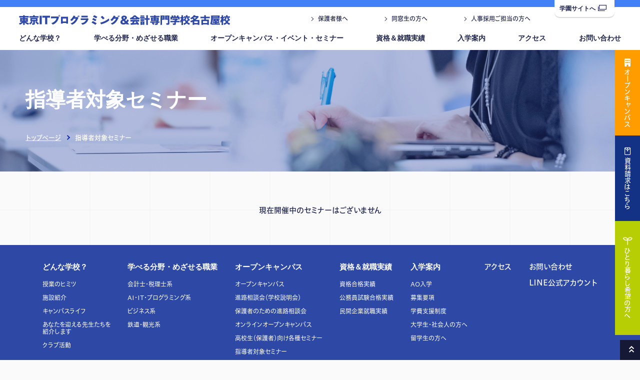

--- FILE ---
content_type: text/html; charset=UTF-8
request_url: https://nagoya-itkaikei.ac.jp/seminar/leaders_seminar/
body_size: 5777
content:
<!DOCTYPE html>

<html lang="ja">
<head>
	<!-- タグマネの読み込み -->
<!-- Google Tag Manager -->
<script>(function(w,d,s,l,i){w[l]=w[l]||[];w[l].push({'gtm.start':
new Date().getTime(),event:'gtm.js'});var f=d.getElementsByTagName(s)[0],
j=d.createElement(s),dl=l!='dataLayer'?'&l='+l:'';j.async=true;j.src=
'https://www.googletagmanager.com/gtm.js?id='+i+dl;f.parentNode.insertBefore(j,f);
})(window,document,'script','dataLayer','GTM-TNLLBFP');</script>
<!-- End Google Tag Manager -->
<meta charset="utf-8">
<meta http-equiv="X-UA-Compatible" content="IE=edge">
<meta name="viewport" content="width=device-width, initial-scale=1, viewport-fit=cover">
<meta name="keywords" content="東京ITプログラミング＆会計専門学校名古屋校,専門学校,立志舎,愛知,名古屋,中村区,ゼミ学習"> 
<meta name="description" content="開催予定の指導者対象セミナーをご紹介。東京ITプログラミング＆会計専門学校名古屋校。[学校法人立志舎・専門学校・公務員・経理・情報処理試験]資格・就職・公務員に強い立志舎の「入学案内」♪どこま～でも、どこま～でも♪のＣＭソングでおなじみの専門学校。[学校法人立志舎・専門学校・公務員・経理・情報処理試験]">
<meta property="og:title" content="指導者対象セミナー｜東京ITプログラミング＆会計専門学校名古屋校｜専門学校-立志舎-資格・就職・公務員・情報処理につよい専門学校グループ">
<meta property="og:type" content="article">
<meta property="og:url" content="https://nagoya-itkaikei.ac.jpseminar/leaders_seminar/">
<meta property="og:image" content="https://nagoya-itkaikei.ac.jp/img/home/ogimage.jpg">
<meta property="og:description" content="開催予定の指導者対象セミナーをご紹介。東京ITプログラミング＆会計専門学校名古屋校。[学校法人立志舎・専門学校・公務員・経理・情報処理試験]資格・就職・公務員に強い立志舎の「入学案内」♪どこま～でも、どこま～でも♪のＣＭソングでおなじみの専門学校。[学校法人立志舎・専門学校・公務員・経理・情報処理試験]">
<meta name="format-detection" content="telephone=no">
<title>指導者対象セミナー｜東京ITプログラミング＆会計専門学校名古屋校｜専門学校-立志舎-資格・就職・公務員・情報処理につよい専門学校グループ</title>

<link rel="shortcut icon" href="/favicon.ico"/>
<link rel="apple-touch-icon" href="https://all-common.all-japan.ac.jp/favicon/apple-touch-icon_it.png">
<!--icon-->

<link rel="stylesheet" href="https://all-common.all-japan.ac.jp/font/fontawesome-free-6.7.1/css/all.min.css">
<link rel="stylesheet" href="https://all-common.all-japan.ac.jp/icon/icon.css" type="text/css" crossorigin>

<!--webfont-->
<link rel="preconnect" href="https://fonts.googleapis.com">
<link rel="preconnect" href="https://fonts.gstatic.com" crossorigin>
<link href="https://fonts.googleapis.com/css2?family=Lato:wght@400;700;900&family=Raleway:wght@400;700&Montserrat:wght@100;200;300;400;500;600;700;800;900&display=swap" rel="stylesheet">
<script src="https://webfont.fontplus.jp/accessor/script/fontplus.js?Gilllk5fZRk%3D&box=VQd5ZgePQm8%3D&aa=1&ab=2"></script>
<link href="https://fonts.googleapis.com/css2?family=DotGothic16&family=Noto+Sans+JP:wght@100..900&display=swap" rel="stylesheet">

<link rel="stylesheet" href="https://all-common.all-japan.ac.jp/css/common/common.css?date=20260119150106" type="text/css">	<link rel="stylesheet" href="/css/common/common.css?date=20260119150106" type="text/css">
<script>console.log("")</script><!--transition チラつき回避用-->



	<link rel="stylesheet" href="https://all-common.all-japan.ac.jp/css/seminar/leaders_seminar/style.css?1768802466" type="text/css">
	<link rel="stylesheet" href="/css/seminar/leaders_seminar/style.css?1768802466" type="text/css"></head>

<body>
	<!-- タグマネの読み込み -->
	<!-- Google Tag Manager (noscript) -->
<noscript><iframe src="https://www.googletagmanager.com/ns.html?id=GTM-TNLLBFP"
height="0" width="0" style="display:none;visibility:hidden"></iframe></noscript>
<!-- End Google Tag Manager (noscript) -->	<!-- ヘッダー -->
	<header id="header">
	<div class="header__logo"><a href="/"><img src="/img/common/logo.svg" alt="<br />
<b>Warning</b>:  Undefined variable $page_title in <b>/home/kir691588/public_html/risshisha/all-common/html/parts/header.php</b> on line <b>6</b><br />
"/></a></div>
	<div class="header__menubtn js-menubtn">
		<span></span>
		<span></span>
		<span></span>
	</div>
			<nav class="header__nav js-slidenav">
			<ul class="header__nav-list js-nav inner">
			<li class="header__subnav">
				<a href="javascript:void(0)" class="header__subnav-btn js-acc--tab">どんな学校？</a>
				<div class="header__subnav-cont js-acc-cont">
					<div class="header__subnav-img">
						<h2 class="header__subnav-ttl">どんな学校？</h2>
						<img src="/img/common/headimg_about.jpg" alt="どんな学校？">
					</div>
					<ul class="header__subnav-list">
						<li><a href="/study/">授業のヒミツ</a></li>
						<li><a href="/facility/">施設紹介</a></li>
						<li><a href="/about/campus/">キャンパスライフ</a></li>
						<li><a href="/teacher/">あなたを迎える先生たちを<br class="pc-tab">紹介します</a></li>
						<li class="header__subnav-list-club"><a href="/club/">クラブ活動</a></li>
					</ul>
				</div>
			</li>
			<li class="header__subnav">
				<a href="javascript:void(0)" class="header__subnav-btn js-acc--tab">学べる分野・めざせる職業</a>
				<div class="header__subnav-cont js-acc-cont">
					<div class="header__subnav-img">
						<h2 class="header__subnav-ttl">学べる分野・めざせる職業</h2>
						<img src="/img/common/headimg_course.jpg" alt="学べる分野・めざせる職業">
					</div>
					<ul class="header__subnav-list">
						<li><a href="/course/">学べる分野・めざせる職業</a></li><li><a href="/course/account/">会計士・税理士系</a></li><li><a href="/course/it/">AI・IT・プログラミング系</a></li><li><a href="/course/biz/">ビジネス系</a></li><li><a href="/course/kanko/">鉄道・観光系</a></li>					</ul>
				</div>
			</li>
			<!-- 杉並IT,杉並スポは非表示 -->
							<li class="header__subnav">
					<a href="javascript:void(0)" class="header__subnav-btn js-acc--tab">オープンキャンパス・イベント・セミナー</a>
					<div class="header__subnav-cont js-acc-cont">
						<div class="header__subnav-img">
							<h2 class="header__subnav-ttl">オープンキャンパス・イベント・セミナー</h2>
							<img src="/img/common/headimg_oc.jpg" alt="オープンキャンパス・イベント">
						</div>
						<ul class="header__subnav-list">
															<li><a href="/open_campus/">オープンキャンパス</a></li>
								<li><a href="/career_consultation/">進路相談会（学校説明会）</a></li>
								<li><a href="/parents_meeting/">保護者のための進路相談会</a></li>
								<li><a href="/online_shinro_sodan/">オンラインオープンキャンパス</a></li>
								<li><a href="/seminar/">高校生（保護者）向け各種セミナー</a></li>
								<li><a href="/seminar/leaders_seminar/">指導者対象セミナー</a></li>
								<li><a href="/open_campus/guidance/">学外進路相談会（会場ガイダンス）</a></li>
													</ul>
					</div>
				</li>
			<!-- 杉並法律 OCリンクのみ削除 -->
						<li class="header__subnav">
				<a href="javascript:void(0)" class="header__subnav-btn js-acc--tab">資格＆就職実績</a>
				<div class="header__subnav-cont js-acc-cont">
					<div class="header__subnav-img">
						<h2 class="header__subnav-ttl">資格＆就職実績</h2>
						<img src="/img/common/headimg_achieve.jpg" alt="資格＆就職実績">
					</div>
					<ul class="header__subnav-list">
						
			 <li><a href="https://all-japan.ac.jp/achieve/" target="_blank">資格＆就職実績</a></li>
            <li><a href="/achieve/license/">資格合格実績</a></li>
            <li><a href="/achieve/official/">公務員試験合格実績</a></li>
			<li><a href="/achieve/employment/">民間企業就職実績</a></li>
							</ul>
				</div>
			</li>
			<!-- 杉並IT,杉並スポは非表示 -->
							<li class="header__subnav">
					<a href="javascript:void(0)" class="header__subnav-btn js-acc--tab">入学案内</a>
					<div class="header__subnav-cont js-acc-cont">
						<div class="header__subnav-img">
							<h2 class="header__subnav-ttl">入学案内</h2>
							<img src="/img/common/headimg_entry.jpg" alt="入学案内">
						</div>
						<ul class="header__subnav-list">
							<li><a href="/admission/">入学案内</a></li>
							<li><a href="/admission/ao/">AO入学</a></li>
							<li><a href="/bosyu/">募集要項</a></li>
														<li><a href="/admission/support/">学費支援制度</a></li>
							<li><a href="/restart/">大学生・社会人の方へ</a></li>
							<li><a href="/foreign/">留学生の方へ</a></li>
							<!--<li><a href="/personnel/">人事採用ご担当の方へ</a></li>-->
						</ul>
					</div>
				</li>
						<li><a href="/access/">アクセス</a></li>
			<li><a href="https://all-japan.ac.jp/form/contact/?school=nk" target="_blank">お問い合わせ</a></li>
			<li class="sp"><a href="/open_campus/">オープンキャンパス</a></li>
		</ul>
        <ul class="header__minnav inner">
            <li><a href="https://all-japan.ac.jp/parents/" target="_blank">保護者様へ</a></li>
							<li><a href="https://all-japan.ac.jp/graduates/" target="_blank">同窓生の方へ</a></li>
				<li><a href="/personnel/">人事採用ご担当の方へ</a></li>	
			        </ul>
		<div class="header__nav-official"><a href="https://all-japan.ac.jp/" target="_blank">学園サイトへ<i class="icon-link ic--ml"></i></a></div>
	</nav>
	<div class="header__cv--pc">
		<!-- 杉並校(動物以外)は非表示 -->
					<div class="header__cv-btn--oc header__cv-btn pc-tab">
				<a href="/open_campus/">
					<i class="fas fa-building ic--mr"></i><span class="header__cv-txt">オープンキャンパス</span>
				</a>
			</div>
				<div class="header__cv-btn--req header__cv-btn">
			<a href="https://all-japan.ac.jp/form/request/?school=nk" target="_blank">
				<i class="icon-envelope ic--mr"></i><span class="header__cv-txt">資料請求はこちら</span>
			</a>
		</div>
		<div class="header__cv-btn--single header__cv-btn">
			<a href="/dormitory/" target="_blank">
				<i class="icon-leaf ic--mr"></i><span class="header__cv-txt">ひとり暮らし希望の方へ</span>
			</a>
		</div>
	</div>
	<div class="header__cv--sp">
		<div class="inner">
			<div class="header__cv-wrap">
				<div class="header__cv-btn--req header__cv-btn"><a href="https://all-japan.ac.jp/form/request/?school=nk" target="_blank">資料請求</a></div>
				<div class="header__cv-btn--oc header__cv-btn"><a href="/open_campus/">オープン<br>キャンパス</a></div>
                <div class="header__cv-btn--single header__cv-btn"><a href="/dormitory/">ひとり暮らし<br>希望の方へ</a></div>
			</div>
		</div>
	</div>
</header>	
	<main id="contents">
		<!-- start MV -->
		<div class="pagettl__cout">
			<div class="pagettl__cout-wp">
				<div class="common__wide-l">
					<div class="pagettl__cout-txt">
						<h1 class="txt_main">指導者対象セミナー</h1>
					</div>
				</div>
			</div>
			<div class="pagettl__cout-breadcrumb">
				<div class="common__wide-l">
					<a href="/" class="breadcrumb_link">トップページ</a>
					<i class="breadcrumb_arrow"></i>
					<span class="breadcrumb_current">指導者対象セミナー</span>
				</div>
			</div>
		</div>
		<!-- end MV -->
		<!-- start search -->
		<div class="l_seminar__list">
			<div class="common__wide">
				<div class="l_seminar__list-wp">
					<div class="t-center">現在開催中のセミナーはございません</div>				</div>
			</div>
		</div>
		<!-- end search -->
	</main>

	<!-- フッター -->
	<footer id="footer">
	<div id="gotop">
		<a href="javascript:void(0);">
			<span class="sp">ページトップへ</span><i class="ic--ml icon-arrow-d"></i>
		</a>
	</div>
	<div class="footer__wrap">
		<div class="inner">
			<nav class="footer__nav">
				<ul class="footer__nav-list js-nav">
					<li class="footer__subnav">
						<a href="javascript:void(0)" class="footer__subnav-btn js-acc--sp">どんな学校？</a>
						<div class="footer__subnav-cont js-acc-cont">
							<ul class="footer__subnav-list">
								 <li class="no-link"><a href="javascript:void(0)">どんな学校？</a></li>
                               
								<li><a href="/study/">授業のヒミツ</a></li>
	
                                 <li><a href="/facility/">施設紹介</a></li>
								<li><a href="/about/campus/">キャンパスライフ</a></li>
								<li><a href="/teacher/">あなたを迎える先生たちを<br class="pc-tab">紹介します</a></li>
								<li><a href="/club/">クラブ活動</a></li>
							</ul>
						</div>
					</li>
					<li class="footer__subnav">
						<a href="javascript:void(0)" class="footer__subnav-btn js-acc--sp">学べる分野・めざせる職業</a>
						<div class="footer__subnav-cont js-acc-cont">
							<ul class="footer__subnav-list">
                                <li><a href="/course/">学べる分野・めざせる職業</a></li><li><a href="/course/account/">会計士・税理士系</a></li><li><a href="/course/it/">AI・IT・プログラミング系</a></li><li><a href="/course/biz/">ビジネス系</a></li><li><a href="/course/kanko/">鉄道・観光系</a></li>							</ul>
						</div>
					</li>
					<li class="footer__subnav">
						<a href="javascript:void(0)" class="footer__subnav-btn js-acc--sp">オープンキャンパス・イベント・セミナー</a>
						<div class="footer__subnav-cont js-acc-cont">
							<ul class="footer__subnav-list">
                                <li class="no-link"><a href="javascript:void(0)" >オープンキャンパス</a></li>
								<li><a href="/open_campus/">オープンキャンパス</a></li>
	
                                <li><a href="/career_consultation/">進路相談会（学校説明会）</a></li>
                                <li><a href="/parents_meeting/">保護者のための進路相談会</a></li>
                                <li><a href="/online_shinro_sodan/">オンラインオープンキャンパス</a></li>
	
                                <li><a href="/seminar/">高校生（保護者）向け各種セミナー</a></li>
                                <li><a href="/seminar/leaders_seminar/">指導者対象セミナー</a></li>
                                <li><a href="/open_campus/guidance/">学外進路相談会（会場ガイダンス）</a></li>
							</ul>
						</div>
					</li>
					<li class="footer__subnav">
						<a href="javascript:void(0)" class="footer__subnav-btn js-acc--sp">資格＆就職実績</a>
						<div class="footer__subnav-cont js-acc-cont">
							<ul class="footer__subnav-list">
								
			 <li><a href="https://all-japan.ac.jp/achieve/" target="_blank">資格＆就職実績</a></li>
            <li><a href="/achieve/license/">資格合格実績</a></li>
            <li><a href="/achieve/official/">公務員試験合格実績</a></li>
			<li><a href="/achieve/employment/">民間企業就職実績</a></li>
									</ul>
						</div>
					</li>

					
					<li class="footer__subnav">
						<a href="javascript:void(0)" class="footer__subnav-btn js-acc">入学案内</a>
						<div class="footer__subnav-cont js-acc-cont">
							<ul class="footer__subnav-list">
								<li><a href="/admission/">入学案内</a></li>
                                <li><a href="/admission/ao/">AO入学</a></li>
                                <li><a href="/bosyu/">募集要項</a></li>
								                                <li><a href="/admission/support/">学費支援制度</a></li>
                                <li><a href="/restart/">大学生・社会人の方へ</a></li>
                                <li><a href="/foreign/">留学生の方へ</a></li>
<!--                        <li><a href="/personnel/">人事採用ご担当の方へ</a></li>-->
							</ul>
						</div>
					</li>
					<li><a href="/access/" target="_blank">アクセス</a></li>
					<li class="footer__subnav">
						<div><a href="https://all-japan.ac.jp/form/request/?school=nk" target="_blank">お問い合わせ</a></div>
						<div><a href="https://all-japan.ac.jp/line_at_start/" target="_blank">LINE公式アカウント</a></div>
					</li>
				</ul>
			</nav>
			
			<div class="footer__cont">
				<div class="footer__info">
					<div class="footer__conv layout__flex">
						<div class="footer__conv-btn"><a href="/open_campus/">オープンキャンパス</a></div>
						<div class="footer__conv-btn"><a href="https://all-japan.ac.jp//form/request/?school=nk" target="_blank">資料請求</a></div>
					</div>

			
					
					<div class="footer__deta">
						<div class="footer__deta-logo"><img src="/img/common/logo_w.svg" alt="東京ITプログラミング＆会計専門学校名古屋校｜専門学校-立志舎-資格・就職・公務員・情報処理につよい専門学校グループ"></div>
						<p class="footer__deta-addr">〒453-8565 愛知県名古屋市中村区椿町14-8</p>
						<p class="footer__license">
													</p>
					</div>
										<p class="footer__copyright pc-tab">Copyright©2023東京ITプログラミング＆会計専門学校名古屋校 All Rights Reserved.</p>
				</div>
				<div class="footer__access">
					<div class="footer__map pc-tab">
						<iframe src="https://www.google.com/maps/embed?pb=!1m18!1m12!1m3!1d3261.5225499803823!2d136.87804571236217!3d35.16852635785273!2m3!1f0!2f0!3f0!3m2!1i1024!2i768!4f13.1!3m3!1m2!1s0x600376e6fb2fca0d%3A0x5941026834057162!2z5p2x5LqsSVTjg5fjg63jgrDjg6njg5_jg7PjgrDvvIbkvJroqIjlsILploDlrabmoKHlkI3lj6TlsYvmoKE!5e0!3m2!1sja!2sjp!4v1680082630246!5m2!1sja!2sjp" width="600" height="450" style="border:0;" allowfullscreen="" loading="lazy" referrerpolicy="no-referrer-when-downgrade"></iframe>					</div>
					<ul class="footer__sns layout__flex">
						<li>
							<a href="https://line.me/ti/p/%40kaikei-nagoya" target="_blank"><i class="fa-brands fa-line"></i></a>
						</li>
						<li>
							<a href="https://twitter.com/nagoyaitkaikei" target="_blank"><i class="fa-brands fa-x-twitter"></i></a>
						</li>
						<li>
							<a href="https://www.instagram.com/risshi_nagoya_ipk/" target="_blank"><i class="fa-brands fa-instagram"></i></a>
						</li>
					</ul>
				</div>
		
			</div>
		</div>
	</div>
    
	<div class="footer__common">
		<div class="footer__common-wrap inner">
			<ul class="footer__common-links layout__flex">
	
				<li><a href="/graduates/license/">各種証明書発行について</a></li>
		
				<li><a href="https://all-japan.ac.jp/policy/" target="_blank">プライバシーポリシー</a></li>
				<li><a href="https://all-japan.ac.jp/disclosure/" target="_blank">情報公開</a></li>
			</ul>
			<div class="footer__common-logo"><a href="https://all-japan.ac.jp/" target="_blank"><img src="https://all-common.all-japan.ac.jp/img/common/mainlogo.svg" alt="立志舎"></a></div>
			<p class="footer__copyright sp">Copyright©2023東京ITプログラミング＆会計専門学校名古屋校 All Rights Reserved.</p>
		</div>
	</div>
	<!--
    <div class="loading__cont">
        <div class="loading__cont-animate">
            <div class="text num"><b>N</b><b>O</b><b>W</b><b>L</b><b>O</b><b>A</b><b>D</b><b>I</b><b>N</b><b>G</b></div>
            <div class="icon"><span></span><span></span><span></span></div>
        </div>
    </div>
	-->
</footer>	<!-- スクリプトファイルの読み込み -->
	<script src="https://ajax.googleapis.com/ajax/libs/jquery/3.6.1/jquery.min.js"></script>
<!-- scrollreveal.js -->	
<script src="https://all-common.all-japan.ac.jp/js/scrollreveal/scrollreveal.js"></script>
<!-- swiper -->	
<link rel="stylesheet" href="https://all-common.all-japan.ac.jp/js/swiper-11.0.5/swiper-bundle.min.css" type="text/css">
<script src="https://all-common.all-japan.ac.jp/js/swiper-11.0.5/swiper-bundle.min.js"></script>
<!-- scroll-hint -->	
<script src="https://all-common.all-japan.ac.jp/js/scroll-hint/scroll-hint.min.js"></script>
<!-- common.js -->
<script src="https://all-common.all-japan.ac.jp/js/common/common.js?1768802466"></script>
<script src="https://all-common.all-japan.ac.jp/js/chatbot/script.js?1768802466"></script>
	<!-- common.js -->	
<script src="/js/common/common.js?date=20260119150106"></script>

		</body>
</html>

--- FILE ---
content_type: text/css
request_url: https://all-common.all-japan.ac.jp/css/seminar/leaders_seminar/style.css?1768802466
body_size: 1014
content:
.pagettl__cout .pagettl__cout-wp{background:url("/img/seminar/leaders_seminar/mv_sp.jpg") center/cover no-repeat}.common__txt .common__txt-ttl{text-align:center}.common__txt .common__txt-sub{text-align:center}.common__wide{max-width:940px}.l_seminar__list .list__content{background:#FFF;padding:clamp(2.5rem, 3.90625vw, 3.4rem) clamp(2rem, 3.90625vw, 4rem) clamp(2.7rem, 4.5572916667vw, 4.2rem)}.l_seminar__list .list__content:nth-child(n+2){margin-top:30px}.l_seminar__list .list__content .list__content-ttl{margin-bottom:20px;font-size:clamp(1.6rem, 2.6041666667vw, 2.4rem);font-weight:600;line-height:1.4;color:#0D2BA8}.l_seminar__list .list__content .list__content-ttl::before{display:block;width:0;height:0;margin-top:calc((1 - 1.4) * .5em);content:""}.l_seminar__list .list__content .list__content-ttl::after{display:block;width:0;height:0;margin-bottom:calc((1 - 1.4) * .5em);content:""}.l_seminar__list .list__content .list__content-wp{margin-bottom:34px}.l_seminar__list .list__content .list__content-img{margin-bottom:12px}.l_seminar__list .list__content .list__content-txt{font-size:clamp(1.3rem, 1.8229166667vw, 1.5rem);font-weight:500;line-height:1.5384615385}.l_seminar__list .list__content .list__content-txt::before{display:block;width:0;height:0;margin-top:calc((1 - 1.5384615385) * .5em);content:""}.l_seminar__list .list__content .list__content-txt::after{display:block;width:0;height:0;margin-bottom:calc((1 - 1.5384615385) * .5em);content:""}.l_seminar__list .list__content .list__content-head{margin-bottom:clamp(.8rem, 1.3020833333vw, 1.2rem);padding-left:8px;border-left:3px solid #0D2BA8;font-size:clamp(1.4rem, 1.953125vw, 1.6rem);line-height:clamp(1.8rem, 2.4739583333vw, 2rem)}.l_seminar__list .list__content .list__content-scroll{overflow:scroll;background:#FFF}.l_seminar__list .list__content .list__content-schedule{display:grid;grid-template-columns:repeat(2, 40%) 80%;text-align:center}.l_seminar__list .list__content .list__content-schedule.head+.list__content-schedule .schedule__txt{border-top:1px solid #707070}.l_seminar__list .list__content .list__content-schedule.head .schedule__txt{border-top:1px solid #707070;border-right:1px solid #707070;border-left:1px solid #707070;background:#ECEFF5;line-height:1;font-size:clamp(1.2rem, 1.5625vw, 1.3rem);padding:10px 0;font-weight:600}.l_seminar__list .list__content .list__content-schedule.head .schedule__txt:nth-child(n+2){border-left:0}.l_seminar__list .list__content .list__content-schedule.body:last-child .schedule__txt{border-bottom:1px solid #707070}.l_seminar__list .list__content .list__content-schedule.body+.list__content-schedule .schedule__txt{border-top:1px solid #707070}.l_seminar__list .list__content .list__content-schedule.body .schedule__txt{border-right:1px solid #707070;border-left:1px solid #707070;line-height:1.5rem;font-size:clamp(1.2rem, 1.5625vw, 1.3rem);padding:20px 0;font-weight:500}.l_seminar__list .list__content .list__content-schedule.body .schedule__txt:nth-child(n+2){border-left:0}.l_seminar__list .list__content .list__content-schedule.body .schedule__txt a{color:#0D2BA8;text-decoration:underline}@media screen and (min-width: 769px){.pagettl__cout .pagettl__cout-wp{background:url("/img/seminar/leaders_seminar/mv.jpg") center/cover no-repeat}.l_seminar__list .list__content{background:#FFF;padding:clamp(2.5rem, 3.90625vw, 3.4rem) clamp(2rem, 3.90625vw, 4rem) clamp(2.7rem, 4.5572916667vw, 4.2rem)}.l_seminar__list .list__content .list__content-ttl{margin-bottom:20px;font-size:clamp(1.6rem, 2.6041666667vw, 2.4rem);line-height:1.4;color:#0D2BA8}.l_seminar__list .list__content .list__content-ttl::before{display:block;width:0;height:0;margin-top:calc((1 - 1.4) * .5em);content:""}.l_seminar__list .list__content .list__content-ttl::after{display:block;width:0;height:0;margin-bottom:calc((1 - 1.4) * .5em);content:""}.l_seminar__list .list__content .list__content-wp{margin-bottom:26px}.l_seminar__list .list__content .list__content-wp.flex{display:flex;flex-flow:row wrap;align-content:flex-start;justify-content:space-between}.l_seminar__list .list__content .list__content-wp.flex .list__content-img{width:49.069767%}.l_seminar__list .list__content .list__content-wp.flex .list__content-txt{width:47.906976%}.l_seminar__list .list__content .list__content-txt{line-height:1.7333333333}.l_seminar__list .list__content .list__content-txt::before{display:block;width:0;height:0;margin-top:calc((1 - 1.7333333333) * .5em);content:""}.l_seminar__list .list__content .list__content-txt::after{display:block;width:0;height:0;margin-bottom:calc((1 - 1.7333333333) * .5em);content:""}.l_seminar__list .list__content .list__content-scroll{overflow:revert}.l_seminar__list .list__content .list__content-schedule{grid-template-columns:repeat(2, 25%) 50%}}
/*# sourceMappingURL=style.css.map */


--- FILE ---
content_type: text/css
request_url: https://nagoya-itkaikei.ac.jp/css/seminar/leaders_seminar/style.css?1768802466
body_size: 212
content:
.pagettl__cout .pagettl__cout-wp{background:url(/img/seminar/leaders_seminar/mv-sp.jpg) center/cover no-repeat}@media screen and (min-width: 769px){.pagettl__cout .pagettl__cout-wp{background:url(/img/seminar/leaders_seminar/mv.jpg) center/cover no-repeat}}
/*# sourceMappingURL=style.css.map */


--- FILE ---
content_type: image/svg+xml
request_url: https://nagoya-itkaikei.ac.jp/img/common/logo_w.svg
body_size: 18388
content:
<svg xmlns="http://www.w3.org/2000/svg" width="473.869" height="22.471" viewBox="0 0 473.869 22.471">
  <path id="パス_6311" data-name="パス 6311" d="M9.683-14.674v.874H5.221a20.63,20.63,0,0,1-2.484-.092,22.124,22.124,0,0,1,.092,2.254v4.692C2.806-5.612,2.806-5.612,2.806-5.5c-.046.575-.046.575-.069.8a17.688,17.688,0,0,1,2.507-.092H7.107A15.937,15.937,0,0,1,.391-1.518,16.765,16.765,0,0,1,2.139,1.771,17.573,17.573,0,0,0,9.752-3.082c-.046.851-.069,1.311-.069,1.4v.966a23,23,0,0,1-.161,2.691h3.864a19.016,19.016,0,0,1-.161-2.691v-.92c0-.414-.023-.8-.046-1.449a18.824,18.824,0,0,0,7.912,4.853,20.983,20.983,0,0,1,1.748-3.45,14.5,14.5,0,0,1-6.969-3.1h2.024a22.965,22.965,0,0,1,2.484.092,19.432,19.432,0,0,1-.092-2.254v-4.692c0-.713.023-1.4.092-2.231a22.827,22.827,0,0,1-2.484.069H13.225v-.874h6.049c1.035,0,1.955.046,2.875.115V-17.94A27.547,27.547,0,0,1,19-17.8H13.225a13.077,13.077,0,0,1,.138-1.7H9.545a13.417,13.417,0,0,1,.138,1.7H4.048a28.634,28.634,0,0,1-3.1-.138v3.381c.943-.069,1.794-.115,2.829-.115Zm0,3.381v.851h-3.4v-.851Zm3.542,0h3.611v.851H13.225ZM9.683-8.119v.874h-3.4v-.874Zm3.542,0h3.611v.874H13.225ZM28.29-6.095h4.14v4.347c0,.345-.184.46-.736.46a18.05,18.05,0,0,1-2.553-.207,8.175,8.175,0,0,1,.943,3.381h1.15c2.116,0,3.174-.161,3.841-.575A2.482,2.482,0,0,0,36-.966V-6.095h3.473l-2.507,1.61A20.739,20.739,0,0,0,39.744-1.15a19.011,19.011,0,0,0,3.2,2.576,17.629,17.629,0,0,1,2.208-3.151A12.241,12.241,0,0,1,41.4-4.209a11.887,11.887,0,0,1-1.587-1.886h.207c1.081,0,1.541.023,2.093.069A13.873,13.873,0,0,1,42.044-7.8v-4a12.445,12.445,0,0,1,.092-1.771,20.619,20.619,0,0,1-2.093.069h-12.1a18.2,18.2,0,0,1-1.84-.046l-.23-.023a15.226,15.226,0,0,1,.092,1.771v4a13.984,13.984,0,0,1-.092,1.771,17.9,17.9,0,0,1,1.909-.069,9.4,9.4,0,0,1-1.012,1.518,13.069,13.069,0,0,1-3.749,3.2,11.686,11.686,0,0,1,2.208,2.806,18.978,18.978,0,0,0,5.658-6.049Zm1.1-4.439h9.223v1.38H29.394Zm2.645-7.107h-5.5a23.453,23.453,0,0,1-2.99-.138v3.542a17.262,17.262,0,0,1,2.507-.115H42a18.158,18.158,0,0,1,2.576.115v-3.542a23.234,23.234,0,0,1-2.852.138H35.673v-.506a6.441,6.441,0,0,1,.115-1.38H31.9a6.912,6.912,0,0,1,.138,1.4Zm14.467-.782a21.481,21.481,0,0,1,.184,3.4V-2.691a22.043,22.043,0,0,1-.184,3.4h5.06a22.234,22.234,0,0,1-.184-3.4V-15.019a21.3,21.3,0,0,1,.184-3.4Zm17.273,4.071h2.6a29.658,29.658,0,0,1,3.588.161v-4.393a30.421,30.421,0,0,1-3.588.161H56.3a31.524,31.524,0,0,1-3.427-.161v4.393a31.126,31.126,0,0,1,3.473-.161h2.714V-2.76A25.511,25.511,0,0,1,58.88.713h5.083a26.17,26.17,0,0,1-.184-3.473Zm28.98-3.864a1.929,1.929,0,0,0-1.932-1.932,1.914,1.914,0,0,0-1.932,1.932,1.909,1.909,0,0,0,1.932,1.909A1.924,1.924,0,0,0,92.759-18.216Zm-.9,0A1.041,1.041,0,0,1,90.827-17.2a1.026,1.026,0,0,1-1.035-1.012,1.031,1.031,0,0,1,1.035-1.035A1.046,1.046,0,0,1,91.862-18.216Zm-3.243,1.61a.66.66,0,0,0-.529-.207h-.138c-2.507.069-5.566.138-8.05.138-2.024,0-4.025-.023-6.072-.069-.506,0-.989-.023-1.541-.069L72.2-13.064c0,.322.092.391.46.391,2.415-.069,4.853-.115,6.831-.138l5.336-.046a15.818,15.818,0,0,1-7.176,8.993,20.3,20.3,0,0,1-4.623,1.978A8.74,8.74,0,0,1,75.716.851a.714.714,0,0,0,.644.368,1.276,1.276,0,0,0,.391-.069A18.411,18.411,0,0,0,80.523-.644C84.5-3.082,87.653-7.383,89.4-12.949a12.925,12.925,0,0,1,.621-1.656.7.7,0,0,0,.069-.253.445.445,0,0,0-.138-.276Zm21.712,2.323c0-.506,0-1.058.023-1.564v-.046c0-.161-.092-.253-.3-.253l-13.294.069c-.621,0-1.219-.046-1.84-.069h-.046c-.23,0-.3.138-.3.368V-2.714c0,.667-.023,1.334-.069,1.955H98.6a12.928,12.928,0,0,1-.046-1.334h7.82v.414c0,.3,0,.6-.023.943.828-.046,1.7-.069,2.576-.069.506,0,.989,0,1.5.023Zm-3.956,8.671h-7.82V-12.4h7.82Zm30.015-11.2a12.351,12.351,0,0,0-1.495-2.208c-.092-.069-.138-.115-.23-.115a.711.711,0,0,0-.184.046l-1.035.483a14.508,14.508,0,0,1,1.564,2.461Zm-1.955.966a11.261,11.261,0,0,0-1.472-2.323.354.354,0,0,0-.253-.138.292.292,0,0,0-.138.023l-1.081.483a15.022,15.022,0,0,1,1.5,2.622Zm-2.185.529a.542.542,0,0,0-.46-.207h-.161c-.506.069-1.035.092-1.61.115l-4.439.161c.253-.46.437-.828.69-1.219a1.241,1.241,0,0,1,.552-.621c.138-.092.207-.184.207-.3q0-.207-.345-.345c-1.2-.414-2.553-.782-3.818-1.15a9.356,9.356,0,0,1-.851,1.932,27.855,27.855,0,0,1-6.762,8.027,8.338,8.338,0,0,1,2.99,2,.514.514,0,0,0,.391.207A.722.722,0,0,0,119-6.877a24.381,24.381,0,0,0,4.462-4.9l4.669-.092a21.707,21.707,0,0,1-4.853,6.486,17.861,17.861,0,0,1-4.117,2.875,17.567,17.567,0,0,1-3.174,1.265A11.5,11.5,0,0,1,119,1.219a.719.719,0,0,0,.575.3,2.007,2.007,0,0,0,.529-.115,17.731,17.731,0,0,0,6.6-4.3,31.707,31.707,0,0,0,5.888-8.694,15.72,15.72,0,0,1,.943-1.794.954.954,0,0,0,.092-.276.478.478,0,0,0-.115-.276Zm22.379.276c-.023-.552-.046-1.15-.046-1.748,0-.575.023-1.173.046-1.679a10.331,10.331,0,0,1-1.173.069c-.966.023-2.024.023-3.082.023H142.14c-.552,0-1.081-.023-1.61-.069-.046,1.2-.046,2.277-.046,3.45.023.184.092.322.414.322h.069c1.84-.069,3.841-.069,6.3-.069,2.277,0,4.83.023,7.015.046C154.56-14.7,154.629-14.743,154.629-15.042Zm.621,2.484a.464.464,0,0,0-.414-.207h-.115c-2.415.115-5.037.161-7.8.161h-6.279q-.828,0-1.656-.069c-.023.483-.023.943-.023,1.426,0,.667,0,1.311.046,1.978,0,.3.138.368.483.368,2.07-.069,4.14-.092,6.739-.115l4.807-.023a12.472,12.472,0,0,1-7.521,6.532,16.523,16.523,0,0,1-3.818.759,8.917,8.917,0,0,1,2.369,2.921.6.6,0,0,0,.644.414,1.031,1.031,0,0,0,.253-.023,12.96,12.96,0,0,0,2.507-.552c4.669-1.564,8.05-4.9,10.35-10.327q.311-.725.621-1.311a.613.613,0,0,0,.115-.3.506.506,0,0,0-.138-.276Zm20.677-3.22a.238.238,0,0,0,.092-.184.292.292,0,0,0-.161-.253,28.358,28.358,0,0,0-6.463-3.335.711.711,0,0,0-.184-.046.407.407,0,0,0-.345.184c-.8.989-1.656,2.047-2.507,3.174a7.185,7.185,0,0,1,1.058.391,30.509,30.509,0,0,1,4.9,2.461,9.554,9.554,0,0,1,1.219.851Zm-11.224,6a34.7,34.7,0,0,1,6.739,3.519c.092.046.138.092.207.092a.278.278,0,0,0,.207-.138,29.783,29.783,0,0,1,2.438-3.243,39.149,39.149,0,0,0-7.061-3.726.53.53,0,0,0-.207-.069c-.092,0-.161.069-.23.184Zm9.959,8.28c0-.069-.046-.115-.138-.184a46.19,46.19,0,0,0-7.475-4.232c-.3-.138-.621-.3-.874-.437a.426.426,0,0,0-.161-.046.318.318,0,0,0-.253.138c-.828.989-1.748,2.3-2.553,3.358a5.536,5.536,0,0,1,1.081.414,42.4,42.4,0,0,1,6.348,3.611c.414.3.851.6,1.242.92.8-1.081,1.771-2.3,2.691-3.358C174.616-1.38,174.662-1.426,174.662-1.495ZM192.4-12.949a.306.306,0,0,0-.069-.161,32.907,32.907,0,0,0-4.462-4.485c-.23-.184-.368-.345-.529-.483a.174.174,0,0,0-.161-.092.275.275,0,0,0-.184.092c-1.081.805-2.139,1.725-3.174,2.6a36.039,36.039,0,0,1,5.129,5.267,27.879,27.879,0,0,1,3.358-2.6A.166.166,0,0,0,192.4-12.949Zm10.58,4.485a1.654,1.654,0,0,0-.092-.437,11.342,11.342,0,0,1-.759-3.565A37.216,37.216,0,0,1,192.9-6.44a48.318,48.318,0,0,1-8.51,2.99,16.944,16.944,0,0,1-1.771.322c.713,1.2,1.4,2.553,1.978,3.7a.269.269,0,0,0,.253.184.292.292,0,0,0,.138-.023,8.791,8.791,0,0,1,1.1-.368,48.082,48.082,0,0,0,8.441-3.059A35.489,35.489,0,0,0,202.7-7.843.788.788,0,0,0,202.975-8.464Zm23.575-8.349a12.351,12.351,0,0,0-1.5-2.208c-.092-.069-.138-.115-.23-.115a.711.711,0,0,0-.184.046l-1.035.483a14.507,14.507,0,0,1,1.564,2.461Zm-1.955.966a11.262,11.262,0,0,0-1.472-2.323.354.354,0,0,0-.253-.138.292.292,0,0,0-.138.023l-1.081.483a15.022,15.022,0,0,1,1.495,2.622Zm-2.185.529a.542.542,0,0,0-.46-.207h-.161c-.506.069-1.035.092-1.61.115l-4.439.161c.253-.46.437-.828.69-1.219a1.241,1.241,0,0,1,.552-.621c.138-.092.207-.184.207-.3q0-.207-.345-.345c-1.2-.414-2.553-.782-3.818-1.15a9.356,9.356,0,0,1-.851,1.932,27.855,27.855,0,0,1-6.762,8.027,8.338,8.338,0,0,1,2.99,2,.514.514,0,0,0,.391.207.722.722,0,0,0,.368-.161,24.381,24.381,0,0,0,4.462-4.9l4.669-.092a21.707,21.707,0,0,1-4.853,6.486,17.862,17.862,0,0,1-4.117,2.875,17.567,17.567,0,0,1-3.174,1.265,11.5,11.5,0,0,1,3.013,2.461.719.719,0,0,0,.575.3,2.007,2.007,0,0,0,.529-.115,17.731,17.731,0,0,0,6.6-4.3,31.708,31.708,0,0,0,5.888-8.694,15.72,15.72,0,0,1,.943-1.794.953.953,0,0,0,.092-.276.478.478,0,0,0-.115-.276ZM248.147.828c-.989-.92-2-1.886-2.553-2.461L243.869-3.4a16.538,16.538,0,0,0,3.174-4.853l-3.5-2.07a10.5,10.5,0,0,1-2.392,4.163l-2.806-2.875c2.99-1.4,4.232-2.921,4.232-5.152,0-2.783-2.415-4.577-6.141-4.577-3.864,0-6.279,1.817-6.279,4.715a4.891,4.891,0,0,0,1.541,3.565l.529.6A8.349,8.349,0,0,0,229.54-8,5.452,5.452,0,0,0,228-4.186a5.471,5.471,0,0,0,1.449,3.749A7.243,7.243,0,0,0,234.6,1.288a11.707,11.707,0,0,0,3.956-.667A9.269,9.269,0,0,0,240.7-.506a9.56,9.56,0,0,1,.966,1.334Zm-12.3-12.466-.46-.46a2.6,2.6,0,0,1-.8-1.679c0-.943.736-1.541,1.909-1.541,1.127,0,1.863.552,1.863,1.426,0,.736-.529,1.288-1.863,1.955Zm2.208,8.165a5.2,5.2,0,0,1-3.059,1.1,2.216,2.216,0,0,1-2.507-2.139,2.208,2.208,0,0,1,.759-1.679,7.244,7.244,0,0,1,1.4-.966Zm16.123-6.532a21.42,21.42,0,0,1,2.162-.092h7.935a19.9,19.9,0,0,1,2.185.092v-1.311a21.4,21.4,0,0,0,3.427,1.679,15.4,15.4,0,0,1,1.61-3.634,19.868,19.868,0,0,1-5.5-2.553,13.521,13.521,0,0,1-3.887-3.542h-3.726a13.657,13.657,0,0,1-3.864,3.726,17.528,17.528,0,0,1-5.29,2.53,15.037,15.037,0,0,1,1.725,3.381,20.914,20.914,0,0,0,3.22-1.564Zm2.9-3.2a16.06,16.06,0,0,0,3.243-3.059,16.994,16.994,0,0,0,3.22,3.059Zm-1.127,7.636a27.847,27.847,0,0,1-2,3.749c-1.357.046-1.357.046-1.61.046-.506,0-.92-.023-1.518-.069L251.252,2c.575-.092,1.219-.161,2.024-.23.966-.046,7.176-.575,8.694-.736C263.235.92,263.235.92,265.9.621c.552.874.552.874,1.081,1.7L270.158.368A50.456,50.456,0,0,0,265.3-5.566h2.277a23.571,23.571,0,0,1,2.783.138V-8.947c-.828.069-1.679.115-2.783.115H253.138c-1.058,0-2-.046-2.806-.115v3.519a24,24,0,0,1,2.806-.138Zm8.556,0-2.714,1.081c.989,1.058,1.311,1.426,1.955,2.208-2.392.207-2.392.207-5.75.345a28.926,28.926,0,0,0,2-3.634ZM282.187-9.43c.9-.092,1.932-.138,2.944-.138h.989v8.027a28.471,28.471,0,0,1-.161,3.657h3.933a29.923,29.923,0,0,1-.161-3.657V-9.568h1.058c1.012,0,1.817.046,2.852.138v-3.588a22.819,22.819,0,0,1-2.829.138h-1.081v-3.68a19.287,19.287,0,0,1,.138-2.944h-3.887a19.835,19.835,0,0,1,.138,2.944v3.68h-1.012a26.054,26.054,0,0,1-2.714-.115v-2.852a13.208,13.208,0,0,1-1.886.092h-6.325a10.691,10.691,0,0,1-1.886-.115v3.1a15.2,15.2,0,0,1,1.886-.092h6.325c.9,0,1.311.023,1.679.046Zm-9.062-7.015c.6-.046,1.15-.069,2.116-.069h4.232c.966,0,1.518.023,2.093.069v-2.691a16.448,16.448,0,0,1-2.093.092h-4.232a16.857,16.857,0,0,1-2.116-.092Zm.046,6.923c.368-.023.69-.046,1.38-.046h5.681a10.065,10.065,0,0,1,1.311.046v-2.622a9.328,9.328,0,0,1-1.311.046h-5.681a11.475,11.475,0,0,1-1.38-.046Zm0,3.289a10.848,10.848,0,0,1,1.334-.046h5.658a10.88,10.88,0,0,1,1.38.046V-8.855a10.27,10.27,0,0,1-1.334.046h-5.658c-.69,0-.989-.023-1.38-.046Zm3.22,7.429h2v.6h3.358a16.045,16.045,0,0,1-.092-2.07V-3.864c0-.69.023-1.219.069-1.7a10.121,10.121,0,0,1-1.4.069h-5.658a14.456,14.456,0,0,1-1.656-.046,13.1,13.1,0,0,1,.092,1.7V-.069a19.634,19.634,0,0,1-.092,2.185h3.381Zm-.092-4.14h2.116v1.4H276.3Zm27.186-12.3v.69h-4.462c-1.334,0-1.771-.023-2.415-.069a19.433,19.433,0,0,1,.092,2.047v4.209a19.149,19.149,0,0,1-.092,2.047c.644-.046,1.15-.069,2.415-.069h9.637v.759H297.505a15.945,15.945,0,0,1-2.622-.138v3.2c.874-.069,1.679-.115,2.53-.115h3.105l-2.047,1.426a21.035,21.035,0,0,1,3.4,3.335l2.852-2.162a20.2,20.2,0,0,0-2.806-2.6h6.739v1.242c0,.414-.138.483-.9.483a22.391,22.391,0,0,1-2.6-.161,10.532,10.532,0,0,1,.966,3.174c.782.023,1.38.046,1.771.046,3.2,0,4.163-.575,4.163-2.507V-2.691h1.2c.874,0,1.725.046,2.553.115v-3.2a16.256,16.256,0,0,1-2.645.138h-1.1v-.759a20.014,20.014,0,0,1,2,.069,18.066,18.066,0,0,1-.092-2.047v-4.209a18.6,18.6,0,0,1,.092-2.047c-.644.046-1.1.069-2.438.069h-4.715v-.69h6.325a19.863,19.863,0,0,1,2.553.115v-3.174a16.256,16.256,0,0,1-2.645.138h-6.233a8.5,8.5,0,0,1,.138-1.38h-3.7a9.054,9.054,0,0,1,.138,1.38h-5.98a15.945,15.945,0,0,1-2.622-.138v3.174a20.359,20.359,0,0,1,2.53-.115Zm0,2.944v.805h-3.4v-.805Zm3.427,0h3.657v.805h-3.657Zm-3.427,2.829v.851h-3.4v-.851Zm3.427,0h3.657v.851h-3.657Zm14.49-.069h4c.644,0,1.2.023,1.886.046a19.9,19.9,0,0,1-.046-2v-5.405c0-.9.023-1.4.069-2.093a18.711,18.711,0,0,1-2.346.092H320.16A20.241,20.241,0,0,1,317.837-19a25.863,25.863,0,0,1,.092,2.645v15.2a26.927,26.927,0,0,1-.138,3.105h3.749a24.635,24.635,0,0,1-.138-3.082Zm0-6.6h2.668v.92H321.4Zm0,3.059h2.668v.92H321.4ZM337.87-16.4a25.716,25.716,0,0,1,.092-2.6,20.241,20.241,0,0,1-2.323.092h-4.991A19.681,19.681,0,0,1,328.3-19c.046.644.069,1.288.069,2.093V-11.5c0,1.058-.023,1.61-.046,2.024.506-.023,1.2-.046,1.886-.046H334.4v7.5c0,.414-.138.506-.736.506a29.392,29.392,0,0,1-3.128-.161,10.841,10.841,0,0,1,.828,3.473c.782.023,1.449.023,1.909.023,3.841,0,4.6-.529,4.6-3.22Zm-6.256.253H334.4v.92h-2.783Zm0,3.059H334.4v.943h-2.783Zm11.454-3.1c-1.4,0-2-.023-2.829-.092a15.044,15.044,0,0,1,.092,1.932v2.53a10.819,10.819,0,0,1-.115,1.909h3.5v-3.243h13.754v3.243h3.5a15.373,15.373,0,0,1-.115-1.886v-2.553a14.374,14.374,0,0,1,.092-1.932c-.782.069-1.449.092-2.875.092h-.46a25.745,25.745,0,0,0,1.288-2.438l-3.519-.759a16.4,16.4,0,0,1-1.426,3.2H352.59a19.253,19.253,0,0,0-1.357-3.289l-3.5.621a14.075,14.075,0,0,1,1.2,2.668h-1.541a24.19,24.19,0,0,0-1.748-3.059l-3.381.69a16.451,16.451,0,0,1,1.38,2.369ZM352.59-3.841H357.7a30.043,30.043,0,0,1,3.289.138V-7.2a29.664,29.664,0,0,1-3.243.161h-4.255a38.114,38.114,0,0,0,3.22-2.737c.345-.322.437-.414.69-.621l-1.679-1.909a11.379,11.379,0,0,1-1.817.092h-6.877a24.45,24.45,0,0,1-2.461-.092V-9.2A23.385,23.385,0,0,1,347-9.292h4.761A8.4,8.4,0,0,1,350.2-8.119h-1.265A7.1,7.1,0,0,1,349-7.038h-5.658a25.512,25.512,0,0,1-3.128-.161v3.5a28.856,28.856,0,0,1,3.174-.138H349v2.185c0,.414-.161.483-1.081.483-.644,0-1.518-.069-2.783-.184a13.512,13.512,0,0,1,1.012,3.381c1.081.046,1.7.069,2.093.069,3.565,0,4.347-.506,4.347-2.737Zm28.221-10.074a23.979,23.979,0,0,1,2.76.138v-3.542a21.7,21.7,0,0,1-2.737.138h-2.3v-.736a9.519,9.519,0,0,1,.092-1.541h-3.749a8.244,8.244,0,0,1,.115,1.61v.667h-1.656a20.8,20.8,0,0,1-2.714-.138v3.542a20.534,20.534,0,0,1,2.369-.138,10.93,10.93,0,0,1-2.921,4.186,8.08,8.08,0,0,1-1.656-2.737h.621a6.984,6.984,0,0,1,1.2.092v-3.358a7.267,7.267,0,0,1-1.265.092h-.575v-1.495a17.04,17.04,0,0,1,.115-2.392h-3.634a16.735,16.735,0,0,1,.138,2.392v1.495H364.3a10.765,10.765,0,0,1-1.84-.115v3.4a11.617,11.617,0,0,1,1.84-.115h.46a14.617,14.617,0,0,1-2.9,6.256,19.719,19.719,0,0,1,1.426,3.864,11.571,11.571,0,0,0,1.794-3.7c-.023.667-.046,1.426-.046,2.254V-.782a24.9,24.9,0,0,1-.161,2.967h3.657a22.123,22.123,0,0,1-.138-2.967V-5.405c0-.46-.023-1.127-.069-2.415a8.994,8.994,0,0,0,1.15,2,16.031,16.031,0,0,1,.9-2.53,10.091,10.091,0,0,1,1.288,1.886c.46-.437.6-.6.943-.966a18.093,18.093,0,0,0,1.909,3.473,12.8,12.8,0,0,1-5.336,2.967,12.006,12.006,0,0,1,1.978,3.2A16.317,16.317,0,0,0,376.694-1.4a16.794,16.794,0,0,0,5.7,3.565,15.036,15.036,0,0,1,1.7-3.611,13.547,13.547,0,0,1-5.152-2.576,18.508,18.508,0,0,0,2-3.565c.345.3.6.529,1.173,1.012a13.668,13.668,0,0,1,1.886-3.059,13.867,13.867,0,0,1-2.783-2.783,9.877,9.877,0,0,1-.943-1.5ZM373.4-8.349a21.664,21.664,0,0,0,2.783-4.416l-2.231-1.15h5.29l-1.932,1.127A16.63,16.63,0,0,0,380.236-8.3l-2.231-1.1a11.084,11.084,0,0,1-1.311,2.875,11.678,11.678,0,0,1-1.4-2.783ZM390.2-.437a19.028,19.028,0,0,1-.138,2.507h3.611V.874h7.981v1.2h3.611a17.854,17.854,0,0,1-.138-2.507v-6.3a16.688,16.688,0,0,1,.115-2.369c-.552.046-1.127.069-2.185.069H396.8a37.314,37.314,0,0,0,6.21-5.911c.575-.736.575-.736.9-1.127l-1.909-1.909a10.851,10.851,0,0,1-1.886.115h-4.416c.3-.368.46-.6.943-1.265l-3.887-.759a12.272,12.272,0,0,1-2.967,3.565,21.49,21.49,0,0,1-5.106,3.22,10.613,10.613,0,0,1,2.162,2.714,22.7,22.7,0,0,0,2.645-1.61,20.232,20.232,0,0,1,2.461,2.323,26.534,26.534,0,0,1-7.475,3.013,11.617,11.617,0,0,1,2.047,3.243,35.292,35.292,0,0,0,3.68-1.587Zm7.958-14.26a21.678,21.678,0,0,1-3.358,3.1,23.036,23.036,0,0,0-2.783-2.415c.322-.276.391-.345.759-.69Zm-4.508,8.832h8.027v3.68h-8.027Zm22.448-10.419h-5.428a28.477,28.477,0,0,1-3.036-.161v3.657a24.962,24.962,0,0,1,3.036-.161h5.428V-9.66h-4.025a21.614,21.614,0,0,1-2.392-.092,17.406,17.406,0,0,1,.115,2.415V-.92a23.04,23.04,0,0,1-.138,2.9H413.4V.966h9.5V1.978h3.68a22.3,22.3,0,0,1-.138-2.9V-7.337a17.2,17.2,0,0,1,.115-2.415,20.074,20.074,0,0,1-2.392.092h-4.347v-3.289h5.75a26.292,26.292,0,0,1,3.036.161v-3.657a28.135,28.135,0,0,1-3.036.161h-5.75v-1.1a11.336,11.336,0,0,1,.138-2.139h-4a13.264,13.264,0,0,1,.138,2.139Zm-2.714,9.913h9.476v4.094h-9.476Zm37.237.023a38.308,38.308,0,0,0-2.691-3.036h.6a20.72,20.72,0,0,1,2.254.092V-12.1a23.968,23.968,0,0,1-2.622.092H434.907l.023-.8h13.11c1.173,0,1.886.023,2.622.069a14.472,14.472,0,0,1-.069-1.863V-17a18.788,18.788,0,0,1,.069-2.116,21,21,0,0,1-2.645.115H434.723a29.68,29.68,0,0,1-3.243-.138,23.605,23.605,0,0,1,.161,3.8,56.738,56.738,0,0,1-.759,10.557A11.088,11.088,0,0,1,429.41-.92a17.5,17.5,0,0,1,2.852,3.059,13.6,13.6,0,0,0,1.38-3.22V1.748A26.858,26.858,0,0,1,436.7,1.61h11.431a22.258,22.258,0,0,1,3.174.138V-1.288a24.088,24.088,0,0,1-2.691.092h-4.577v-.966H447.7c.874,0,1.518.023,2.231.069v-2.76a10.28,10.28,0,0,1-1.357.069h-.828Zm-6.578,1.564V-5.911c.713-.046.713-.046,2.6-.207.3.414.3.414.966,1.334Zm-.3-4.6c.6.575.69.667.989.989-.966.069-2.139.092-3.519.138a12.039,12.039,0,0,0,.713-1.127ZM440.565-1.2H436.31a23.7,23.7,0,0,1-2.622-.092,35.175,35.175,0,0,0,1.15-8.1h3.473a12.67,12.67,0,0,1-.69,1.15h-.874a10.007,10.007,0,0,1-1.656-.092l.276,2.852c.575-.069,1.748-.115,4.071-.207.345-.023.345-.023,1.127-.046v.943h-3.059a19.17,19.17,0,0,1-2.346-.069v2.76c.713-.046,1.4-.069,2.323-.069h3.082ZM434.93-15.3v-.9h12.282v.9Zm36.041,1.38a23.979,23.979,0,0,1,2.76.138v-3.542a21.7,21.7,0,0,1-2.737.138h-2.3v-.736a9.519,9.519,0,0,1,.092-1.541h-3.749a8.244,8.244,0,0,1,.115,1.61v.667H463.5a20.8,20.8,0,0,1-2.714-.138v3.542a20.534,20.534,0,0,1,2.369-.138,10.93,10.93,0,0,1-2.921,4.186,8.08,8.08,0,0,1-1.656-2.737h.621a6.984,6.984,0,0,1,1.2.092v-3.358a7.267,7.267,0,0,1-1.265.092h-.575v-1.495a17.04,17.04,0,0,1,.115-2.392h-3.634a16.735,16.735,0,0,1,.138,2.392v1.495h-.713a10.765,10.765,0,0,1-1.84-.115v3.4a11.617,11.617,0,0,1,1.84-.115h.46a14.617,14.617,0,0,1-2.9,6.256,19.719,19.719,0,0,1,1.426,3.864,11.571,11.571,0,0,0,1.794-3.7c-.023.667-.046,1.426-.046,2.254V-.782a24.9,24.9,0,0,1-.161,2.967h3.657a22.123,22.123,0,0,1-.138-2.967V-5.405c0-.46-.023-1.127-.069-2.415a8.994,8.994,0,0,0,1.15,2,16.031,16.031,0,0,1,.9-2.53,10.092,10.092,0,0,1,1.288,1.886c.46-.437.6-.6.943-.966a18.093,18.093,0,0,0,1.909,3.473,12.8,12.8,0,0,1-5.336,2.967,12.006,12.006,0,0,1,1.978,3.2A16.317,16.317,0,0,0,466.854-1.4a16.794,16.794,0,0,0,5.7,3.565,15.036,15.036,0,0,1,1.7-3.611,13.547,13.547,0,0,1-5.152-2.576,18.509,18.509,0,0,0,2-3.565c.345.3.6.529,1.173,1.012a13.667,13.667,0,0,1,1.886-3.059,13.867,13.867,0,0,1-2.783-2.783,9.877,9.877,0,0,1-.943-1.5Zm-7.406,5.566a21.666,21.666,0,0,0,2.783-4.416l-2.231-1.15h5.29l-1.932,1.127A16.63,16.63,0,0,0,470.4-8.3l-2.231-1.1a11.084,11.084,0,0,1-1.311,2.875,11.678,11.678,0,0,1-1.4-2.783Z" transform="translate(-0.391 20.148)" fill="#fff"/>
</svg>


--- FILE ---
content_type: image/svg+xml
request_url: https://nagoya-itkaikei.ac.jp/img/common/logo.svg
body_size: 18391
content:
<svg xmlns="http://www.w3.org/2000/svg" width="473.869" height="22.471" viewBox="0 0 473.869 22.471">
  <path id="パス_6311" data-name="パス 6311" d="M9.683-14.674v.874H5.221a20.63,20.63,0,0,1-2.484-.092,22.124,22.124,0,0,1,.092,2.254v4.692C2.806-5.612,2.806-5.612,2.806-5.5c-.046.575-.046.575-.069.8a17.688,17.688,0,0,1,2.507-.092H7.107A15.937,15.937,0,0,1,.391-1.518,16.765,16.765,0,0,1,2.139,1.771,17.573,17.573,0,0,0,9.752-3.082c-.046.851-.069,1.311-.069,1.4v.966a23,23,0,0,1-.161,2.691h3.864a19.016,19.016,0,0,1-.161-2.691v-.92c0-.414-.023-.8-.046-1.449a18.824,18.824,0,0,0,7.912,4.853,20.983,20.983,0,0,1,1.748-3.45,14.5,14.5,0,0,1-6.969-3.1h2.024a22.965,22.965,0,0,1,2.484.092,19.432,19.432,0,0,1-.092-2.254v-4.692c0-.713.023-1.4.092-2.231a22.827,22.827,0,0,1-2.484.069H13.225v-.874h6.049c1.035,0,1.955.046,2.875.115V-17.94A27.547,27.547,0,0,1,19-17.8H13.225a13.077,13.077,0,0,1,.138-1.7H9.545a13.417,13.417,0,0,1,.138,1.7H4.048a28.634,28.634,0,0,1-3.1-.138v3.381c.943-.069,1.794-.115,2.829-.115Zm0,3.381v.851h-3.4v-.851Zm3.542,0h3.611v.851H13.225ZM9.683-8.119v.874h-3.4v-.874Zm3.542,0h3.611v.874H13.225ZM28.29-6.095h4.14v4.347c0,.345-.184.46-.736.46a18.05,18.05,0,0,1-2.553-.207,8.175,8.175,0,0,1,.943,3.381h1.15c2.116,0,3.174-.161,3.841-.575A2.482,2.482,0,0,0,36-.966V-6.095h3.473l-2.507,1.61A20.739,20.739,0,0,0,39.744-1.15a19.011,19.011,0,0,0,3.2,2.576,17.629,17.629,0,0,1,2.208-3.151A12.241,12.241,0,0,1,41.4-4.209a11.887,11.887,0,0,1-1.587-1.886h.207c1.081,0,1.541.023,2.093.069A13.873,13.873,0,0,1,42.044-7.8v-4a12.445,12.445,0,0,1,.092-1.771,20.619,20.619,0,0,1-2.093.069h-12.1a18.2,18.2,0,0,1-1.84-.046l-.23-.023a15.226,15.226,0,0,1,.092,1.771v4a13.984,13.984,0,0,1-.092,1.771,17.9,17.9,0,0,1,1.909-.069,9.4,9.4,0,0,1-1.012,1.518,13.069,13.069,0,0,1-3.749,3.2,11.686,11.686,0,0,1,2.208,2.806,18.978,18.978,0,0,0,5.658-6.049Zm1.1-4.439h9.223v1.38H29.394Zm2.645-7.107h-5.5a23.453,23.453,0,0,1-2.99-.138v3.542a17.262,17.262,0,0,1,2.507-.115H42a18.158,18.158,0,0,1,2.576.115v-3.542a23.234,23.234,0,0,1-2.852.138H35.673v-.506a6.441,6.441,0,0,1,.115-1.38H31.9a6.912,6.912,0,0,1,.138,1.4Zm14.467-.782a21.481,21.481,0,0,1,.184,3.4V-2.691a22.043,22.043,0,0,1-.184,3.4h5.06a22.234,22.234,0,0,1-.184-3.4V-15.019a21.3,21.3,0,0,1,.184-3.4Zm17.273,4.071h2.6a29.658,29.658,0,0,1,3.588.161v-4.393a30.421,30.421,0,0,1-3.588.161H56.3a31.524,31.524,0,0,1-3.427-.161v4.393a31.126,31.126,0,0,1,3.473-.161h2.714V-2.76A25.511,25.511,0,0,1,58.88.713h5.083a26.17,26.17,0,0,1-.184-3.473Zm28.98-3.864a1.929,1.929,0,0,0-1.932-1.932,1.914,1.914,0,0,0-1.932,1.932,1.909,1.909,0,0,0,1.932,1.909A1.924,1.924,0,0,0,92.759-18.216Zm-.9,0A1.041,1.041,0,0,1,90.827-17.2a1.026,1.026,0,0,1-1.035-1.012,1.031,1.031,0,0,1,1.035-1.035A1.046,1.046,0,0,1,91.862-18.216Zm-3.243,1.61a.66.66,0,0,0-.529-.207h-.138c-2.507.069-5.566.138-8.05.138-2.024,0-4.025-.023-6.072-.069-.506,0-.989-.023-1.541-.069L72.2-13.064c0,.322.092.391.46.391,2.415-.069,4.853-.115,6.831-.138l5.336-.046a15.818,15.818,0,0,1-7.176,8.993,20.3,20.3,0,0,1-4.623,1.978A8.74,8.74,0,0,1,75.716.851a.714.714,0,0,0,.644.368,1.276,1.276,0,0,0,.391-.069A18.411,18.411,0,0,0,80.523-.644C84.5-3.082,87.653-7.383,89.4-12.949a12.925,12.925,0,0,1,.621-1.656.7.7,0,0,0,.069-.253.445.445,0,0,0-.138-.276Zm21.712,2.323c0-.506,0-1.058.023-1.564v-.046c0-.161-.092-.253-.3-.253l-13.294.069c-.621,0-1.219-.046-1.84-.069h-.046c-.23,0-.3.138-.3.368V-2.714c0,.667-.023,1.334-.069,1.955H98.6a12.928,12.928,0,0,1-.046-1.334h7.82v.414c0,.3,0,.6-.023.943.828-.046,1.7-.069,2.576-.069.506,0,.989,0,1.5.023Zm-3.956,8.671h-7.82V-12.4h7.82Zm30.015-11.2a12.351,12.351,0,0,0-1.495-2.208c-.092-.069-.138-.115-.23-.115a.711.711,0,0,0-.184.046l-1.035.483a14.508,14.508,0,0,1,1.564,2.461Zm-1.955.966a11.261,11.261,0,0,0-1.472-2.323.354.354,0,0,0-.253-.138.292.292,0,0,0-.138.023l-1.081.483a15.022,15.022,0,0,1,1.5,2.622Zm-2.185.529a.542.542,0,0,0-.46-.207h-.161c-.506.069-1.035.092-1.61.115l-4.439.161c.253-.46.437-.828.69-1.219a1.241,1.241,0,0,1,.552-.621c.138-.092.207-.184.207-.3q0-.207-.345-.345c-1.2-.414-2.553-.782-3.818-1.15a9.356,9.356,0,0,1-.851,1.932,27.855,27.855,0,0,1-6.762,8.027,8.338,8.338,0,0,1,2.99,2,.514.514,0,0,0,.391.207A.722.722,0,0,0,119-6.877a24.381,24.381,0,0,0,4.462-4.9l4.669-.092a21.707,21.707,0,0,1-4.853,6.486,17.861,17.861,0,0,1-4.117,2.875,17.567,17.567,0,0,1-3.174,1.265A11.5,11.5,0,0,1,119,1.219a.719.719,0,0,0,.575.3,2.007,2.007,0,0,0,.529-.115,17.731,17.731,0,0,0,6.6-4.3,31.707,31.707,0,0,0,5.888-8.694,15.72,15.72,0,0,1,.943-1.794.954.954,0,0,0,.092-.276.478.478,0,0,0-.115-.276Zm22.379.276c-.023-.552-.046-1.15-.046-1.748,0-.575.023-1.173.046-1.679a10.331,10.331,0,0,1-1.173.069c-.966.023-2.024.023-3.082.023H142.14c-.552,0-1.081-.023-1.61-.069-.046,1.2-.046,2.277-.046,3.45.023.184.092.322.414.322h.069c1.84-.069,3.841-.069,6.3-.069,2.277,0,4.83.023,7.015.046C154.56-14.7,154.629-14.743,154.629-15.042Zm.621,2.484a.464.464,0,0,0-.414-.207h-.115c-2.415.115-5.037.161-7.8.161h-6.279q-.828,0-1.656-.069c-.023.483-.023.943-.023,1.426,0,.667,0,1.311.046,1.978,0,.3.138.368.483.368,2.07-.069,4.14-.092,6.739-.115l4.807-.023a12.472,12.472,0,0,1-7.521,6.532,16.523,16.523,0,0,1-3.818.759,8.917,8.917,0,0,1,2.369,2.921.6.6,0,0,0,.644.414,1.031,1.031,0,0,0,.253-.023,12.96,12.96,0,0,0,2.507-.552c4.669-1.564,8.05-4.9,10.35-10.327q.311-.725.621-1.311a.613.613,0,0,0,.115-.3.506.506,0,0,0-.138-.276Zm20.677-3.22a.238.238,0,0,0,.092-.184.292.292,0,0,0-.161-.253,28.358,28.358,0,0,0-6.463-3.335.711.711,0,0,0-.184-.046.407.407,0,0,0-.345.184c-.8.989-1.656,2.047-2.507,3.174a7.185,7.185,0,0,1,1.058.391,30.509,30.509,0,0,1,4.9,2.461,9.554,9.554,0,0,1,1.219.851Zm-11.224,6a34.7,34.7,0,0,1,6.739,3.519c.092.046.138.092.207.092a.278.278,0,0,0,.207-.138,29.783,29.783,0,0,1,2.438-3.243,39.149,39.149,0,0,0-7.061-3.726.53.53,0,0,0-.207-.069c-.092,0-.161.069-.23.184Zm9.959,8.28c0-.069-.046-.115-.138-.184a46.19,46.19,0,0,0-7.475-4.232c-.3-.138-.621-.3-.874-.437a.426.426,0,0,0-.161-.046.318.318,0,0,0-.253.138c-.828.989-1.748,2.3-2.553,3.358a5.536,5.536,0,0,1,1.081.414,42.4,42.4,0,0,1,6.348,3.611c.414.3.851.6,1.242.92.8-1.081,1.771-2.3,2.691-3.358C174.616-1.38,174.662-1.426,174.662-1.495ZM192.4-12.949a.306.306,0,0,0-.069-.161,32.907,32.907,0,0,0-4.462-4.485c-.23-.184-.368-.345-.529-.483a.174.174,0,0,0-.161-.092.275.275,0,0,0-.184.092c-1.081.805-2.139,1.725-3.174,2.6a36.039,36.039,0,0,1,5.129,5.267,27.879,27.879,0,0,1,3.358-2.6A.166.166,0,0,0,192.4-12.949Zm10.58,4.485a1.654,1.654,0,0,0-.092-.437,11.342,11.342,0,0,1-.759-3.565A37.216,37.216,0,0,1,192.9-6.44a48.318,48.318,0,0,1-8.51,2.99,16.944,16.944,0,0,1-1.771.322c.713,1.2,1.4,2.553,1.978,3.7a.269.269,0,0,0,.253.184.292.292,0,0,0,.138-.023,8.791,8.791,0,0,1,1.1-.368,48.082,48.082,0,0,0,8.441-3.059A35.489,35.489,0,0,0,202.7-7.843.788.788,0,0,0,202.975-8.464Zm23.575-8.349a12.351,12.351,0,0,0-1.5-2.208c-.092-.069-.138-.115-.23-.115a.711.711,0,0,0-.184.046l-1.035.483a14.507,14.507,0,0,1,1.564,2.461Zm-1.955.966a11.262,11.262,0,0,0-1.472-2.323.354.354,0,0,0-.253-.138.292.292,0,0,0-.138.023l-1.081.483a15.022,15.022,0,0,1,1.495,2.622Zm-2.185.529a.542.542,0,0,0-.46-.207h-.161c-.506.069-1.035.092-1.61.115l-4.439.161c.253-.46.437-.828.69-1.219a1.241,1.241,0,0,1,.552-.621c.138-.092.207-.184.207-.3q0-.207-.345-.345c-1.2-.414-2.553-.782-3.818-1.15a9.356,9.356,0,0,1-.851,1.932,27.855,27.855,0,0,1-6.762,8.027,8.338,8.338,0,0,1,2.99,2,.514.514,0,0,0,.391.207.722.722,0,0,0,.368-.161,24.381,24.381,0,0,0,4.462-4.9l4.669-.092a21.707,21.707,0,0,1-4.853,6.486,17.862,17.862,0,0,1-4.117,2.875,17.567,17.567,0,0,1-3.174,1.265,11.5,11.5,0,0,1,3.013,2.461.719.719,0,0,0,.575.3,2.007,2.007,0,0,0,.529-.115,17.731,17.731,0,0,0,6.6-4.3,31.708,31.708,0,0,0,5.888-8.694,15.72,15.72,0,0,1,.943-1.794.953.953,0,0,0,.092-.276.478.478,0,0,0-.115-.276ZM248.147.828c-.989-.92-2-1.886-2.553-2.461L243.869-3.4a16.538,16.538,0,0,0,3.174-4.853l-3.5-2.07a10.5,10.5,0,0,1-2.392,4.163l-2.806-2.875c2.99-1.4,4.232-2.921,4.232-5.152,0-2.783-2.415-4.577-6.141-4.577-3.864,0-6.279,1.817-6.279,4.715a4.891,4.891,0,0,0,1.541,3.565l.529.6A8.349,8.349,0,0,0,229.54-8,5.452,5.452,0,0,0,228-4.186a5.471,5.471,0,0,0,1.449,3.749A7.243,7.243,0,0,0,234.6,1.288a11.707,11.707,0,0,0,3.956-.667A9.269,9.269,0,0,0,240.7-.506a9.56,9.56,0,0,1,.966,1.334Zm-12.3-12.466-.46-.46a2.6,2.6,0,0,1-.8-1.679c0-.943.736-1.541,1.909-1.541,1.127,0,1.863.552,1.863,1.426,0,.736-.529,1.288-1.863,1.955Zm2.208,8.165a5.2,5.2,0,0,1-3.059,1.1,2.216,2.216,0,0,1-2.507-2.139,2.208,2.208,0,0,1,.759-1.679,7.244,7.244,0,0,1,1.4-.966Zm16.123-6.532a21.42,21.42,0,0,1,2.162-.092h7.935a19.9,19.9,0,0,1,2.185.092v-1.311a21.4,21.4,0,0,0,3.427,1.679,15.4,15.4,0,0,1,1.61-3.634,19.868,19.868,0,0,1-5.5-2.553,13.521,13.521,0,0,1-3.887-3.542h-3.726a13.657,13.657,0,0,1-3.864,3.726,17.528,17.528,0,0,1-5.29,2.53,15.037,15.037,0,0,1,1.725,3.381,20.914,20.914,0,0,0,3.22-1.564Zm2.9-3.2a16.06,16.06,0,0,0,3.243-3.059,16.994,16.994,0,0,0,3.22,3.059Zm-1.127,7.636a27.847,27.847,0,0,1-2,3.749c-1.357.046-1.357.046-1.61.046-.506,0-.92-.023-1.518-.069L251.252,2c.575-.092,1.219-.161,2.024-.23.966-.046,7.176-.575,8.694-.736C263.235.92,263.235.92,265.9.621c.552.874.552.874,1.081,1.7L270.158.368A50.456,50.456,0,0,0,265.3-5.566h2.277a23.571,23.571,0,0,1,2.783.138V-8.947c-.828.069-1.679.115-2.783.115H253.138c-1.058,0-2-.046-2.806-.115v3.519a24,24,0,0,1,2.806-.138Zm8.556,0-2.714,1.081c.989,1.058,1.311,1.426,1.955,2.208-2.392.207-2.392.207-5.75.345a28.926,28.926,0,0,0,2-3.634ZM282.187-9.43c.9-.092,1.932-.138,2.944-.138h.989v8.027a28.471,28.471,0,0,1-.161,3.657h3.933a29.923,29.923,0,0,1-.161-3.657V-9.568h1.058c1.012,0,1.817.046,2.852.138v-3.588a22.819,22.819,0,0,1-2.829.138h-1.081v-3.68a19.287,19.287,0,0,1,.138-2.944h-3.887a19.835,19.835,0,0,1,.138,2.944v3.68h-1.012a26.054,26.054,0,0,1-2.714-.115v-2.852a13.208,13.208,0,0,1-1.886.092h-6.325a10.691,10.691,0,0,1-1.886-.115v3.1a15.2,15.2,0,0,1,1.886-.092h6.325c.9,0,1.311.023,1.679.046Zm-9.062-7.015c.6-.046,1.15-.069,2.116-.069h4.232c.966,0,1.518.023,2.093.069v-2.691a16.448,16.448,0,0,1-2.093.092h-4.232a16.857,16.857,0,0,1-2.116-.092Zm.046,6.923c.368-.023.69-.046,1.38-.046h5.681a10.065,10.065,0,0,1,1.311.046v-2.622a9.328,9.328,0,0,1-1.311.046h-5.681a11.475,11.475,0,0,1-1.38-.046Zm0,3.289a10.848,10.848,0,0,1,1.334-.046h5.658a10.88,10.88,0,0,1,1.38.046V-8.855a10.27,10.27,0,0,1-1.334.046h-5.658c-.69,0-.989-.023-1.38-.046Zm3.22,7.429h2v.6h3.358a16.045,16.045,0,0,1-.092-2.07V-3.864c0-.69.023-1.219.069-1.7a10.121,10.121,0,0,1-1.4.069h-5.658a14.456,14.456,0,0,1-1.656-.046,13.1,13.1,0,0,1,.092,1.7V-.069a19.634,19.634,0,0,1-.092,2.185h3.381Zm-.092-4.14h2.116v1.4H276.3Zm27.186-12.3v.69h-4.462c-1.334,0-1.771-.023-2.415-.069a19.433,19.433,0,0,1,.092,2.047v4.209a19.149,19.149,0,0,1-.092,2.047c.644-.046,1.15-.069,2.415-.069h9.637v.759H297.505a15.945,15.945,0,0,1-2.622-.138v3.2c.874-.069,1.679-.115,2.53-.115h3.105l-2.047,1.426a21.035,21.035,0,0,1,3.4,3.335l2.852-2.162a20.2,20.2,0,0,0-2.806-2.6h6.739v1.242c0,.414-.138.483-.9.483a22.391,22.391,0,0,1-2.6-.161,10.532,10.532,0,0,1,.966,3.174c.782.023,1.38.046,1.771.046,3.2,0,4.163-.575,4.163-2.507V-2.691h1.2c.874,0,1.725.046,2.553.115v-3.2a16.256,16.256,0,0,1-2.645.138h-1.1v-.759a20.014,20.014,0,0,1,2,.069,18.066,18.066,0,0,1-.092-2.047v-4.209a18.6,18.6,0,0,1,.092-2.047c-.644.046-1.1.069-2.438.069h-4.715v-.69h6.325a19.863,19.863,0,0,1,2.553.115v-3.174a16.256,16.256,0,0,1-2.645.138h-6.233a8.5,8.5,0,0,1,.138-1.38h-3.7a9.054,9.054,0,0,1,.138,1.38h-5.98a15.945,15.945,0,0,1-2.622-.138v3.174a20.359,20.359,0,0,1,2.53-.115Zm0,2.944v.805h-3.4v-.805Zm3.427,0h3.657v.805h-3.657Zm-3.427,2.829v.851h-3.4v-.851Zm3.427,0h3.657v.851h-3.657Zm14.49-.069h4c.644,0,1.2.023,1.886.046a19.9,19.9,0,0,1-.046-2v-5.405c0-.9.023-1.4.069-2.093a18.711,18.711,0,0,1-2.346.092H320.16A20.241,20.241,0,0,1,317.837-19a25.863,25.863,0,0,1,.092,2.645v15.2a26.927,26.927,0,0,1-.138,3.105h3.749a24.635,24.635,0,0,1-.138-3.082Zm0-6.6h2.668v.92H321.4Zm0,3.059h2.668v.92H321.4ZM337.87-16.4a25.716,25.716,0,0,1,.092-2.6,20.241,20.241,0,0,1-2.323.092h-4.991A19.681,19.681,0,0,1,328.3-19c.046.644.069,1.288.069,2.093V-11.5c0,1.058-.023,1.61-.046,2.024.506-.023,1.2-.046,1.886-.046H334.4v7.5c0,.414-.138.506-.736.506a29.392,29.392,0,0,1-3.128-.161,10.841,10.841,0,0,1,.828,3.473c.782.023,1.449.023,1.909.023,3.841,0,4.6-.529,4.6-3.22Zm-6.256.253H334.4v.92h-2.783Zm0,3.059H334.4v.943h-2.783Zm11.454-3.1c-1.4,0-2-.023-2.829-.092a15.044,15.044,0,0,1,.092,1.932v2.53a10.819,10.819,0,0,1-.115,1.909h3.5v-3.243h13.754v3.243h3.5a15.373,15.373,0,0,1-.115-1.886v-2.553a14.374,14.374,0,0,1,.092-1.932c-.782.069-1.449.092-2.875.092h-.46a25.745,25.745,0,0,0,1.288-2.438l-3.519-.759a16.4,16.4,0,0,1-1.426,3.2H352.59a19.253,19.253,0,0,0-1.357-3.289l-3.5.621a14.075,14.075,0,0,1,1.2,2.668h-1.541a24.19,24.19,0,0,0-1.748-3.059l-3.381.69a16.451,16.451,0,0,1,1.38,2.369ZM352.59-3.841H357.7a30.043,30.043,0,0,1,3.289.138V-7.2a29.664,29.664,0,0,1-3.243.161h-4.255a38.114,38.114,0,0,0,3.22-2.737c.345-.322.437-.414.69-.621l-1.679-1.909a11.379,11.379,0,0,1-1.817.092h-6.877a24.45,24.45,0,0,1-2.461-.092V-9.2A23.385,23.385,0,0,1,347-9.292h4.761A8.4,8.4,0,0,1,350.2-8.119h-1.265A7.1,7.1,0,0,1,349-7.038h-5.658a25.512,25.512,0,0,1-3.128-.161v3.5a28.856,28.856,0,0,1,3.174-.138H349v2.185c0,.414-.161.483-1.081.483-.644,0-1.518-.069-2.783-.184a13.512,13.512,0,0,1,1.012,3.381c1.081.046,1.7.069,2.093.069,3.565,0,4.347-.506,4.347-2.737Zm28.221-10.074a23.979,23.979,0,0,1,2.76.138v-3.542a21.7,21.7,0,0,1-2.737.138h-2.3v-.736a9.519,9.519,0,0,1,.092-1.541h-3.749a8.244,8.244,0,0,1,.115,1.61v.667h-1.656a20.8,20.8,0,0,1-2.714-.138v3.542a20.534,20.534,0,0,1,2.369-.138,10.93,10.93,0,0,1-2.921,4.186,8.08,8.08,0,0,1-1.656-2.737h.621a6.984,6.984,0,0,1,1.2.092v-3.358a7.267,7.267,0,0,1-1.265.092h-.575v-1.495a17.04,17.04,0,0,1,.115-2.392h-3.634a16.735,16.735,0,0,1,.138,2.392v1.495H364.3a10.765,10.765,0,0,1-1.84-.115v3.4a11.617,11.617,0,0,1,1.84-.115h.46a14.617,14.617,0,0,1-2.9,6.256,19.719,19.719,0,0,1,1.426,3.864,11.571,11.571,0,0,0,1.794-3.7c-.023.667-.046,1.426-.046,2.254V-.782a24.9,24.9,0,0,1-.161,2.967h3.657a22.123,22.123,0,0,1-.138-2.967V-5.405c0-.46-.023-1.127-.069-2.415a8.994,8.994,0,0,0,1.15,2,16.031,16.031,0,0,1,.9-2.53,10.091,10.091,0,0,1,1.288,1.886c.46-.437.6-.6.943-.966a18.093,18.093,0,0,0,1.909,3.473,12.8,12.8,0,0,1-5.336,2.967,12.006,12.006,0,0,1,1.978,3.2A16.317,16.317,0,0,0,376.694-1.4a16.794,16.794,0,0,0,5.7,3.565,15.036,15.036,0,0,1,1.7-3.611,13.547,13.547,0,0,1-5.152-2.576,18.508,18.508,0,0,0,2-3.565c.345.3.6.529,1.173,1.012a13.668,13.668,0,0,1,1.886-3.059,13.867,13.867,0,0,1-2.783-2.783,9.877,9.877,0,0,1-.943-1.5ZM373.4-8.349a21.664,21.664,0,0,0,2.783-4.416l-2.231-1.15h5.29l-1.932,1.127A16.63,16.63,0,0,0,380.236-8.3l-2.231-1.1a11.084,11.084,0,0,1-1.311,2.875,11.678,11.678,0,0,1-1.4-2.783ZM390.2-.437a19.028,19.028,0,0,1-.138,2.507h3.611V.874h7.981v1.2h3.611a17.854,17.854,0,0,1-.138-2.507v-6.3a16.688,16.688,0,0,1,.115-2.369c-.552.046-1.127.069-2.185.069H396.8a37.314,37.314,0,0,0,6.21-5.911c.575-.736.575-.736.9-1.127l-1.909-1.909a10.851,10.851,0,0,1-1.886.115h-4.416c.3-.368.46-.6.943-1.265l-3.887-.759a12.272,12.272,0,0,1-2.967,3.565,21.49,21.49,0,0,1-5.106,3.22,10.613,10.613,0,0,1,2.162,2.714,22.7,22.7,0,0,0,2.645-1.61,20.232,20.232,0,0,1,2.461,2.323,26.534,26.534,0,0,1-7.475,3.013,11.617,11.617,0,0,1,2.047,3.243,35.292,35.292,0,0,0,3.68-1.587Zm7.958-14.26a21.678,21.678,0,0,1-3.358,3.1,23.036,23.036,0,0,0-2.783-2.415c.322-.276.391-.345.759-.69Zm-4.508,8.832h8.027v3.68h-8.027Zm22.448-10.419h-5.428a28.477,28.477,0,0,1-3.036-.161v3.657a24.962,24.962,0,0,1,3.036-.161h5.428V-9.66h-4.025a21.614,21.614,0,0,1-2.392-.092,17.406,17.406,0,0,1,.115,2.415V-.92a23.04,23.04,0,0,1-.138,2.9H413.4V.966h9.5V1.978h3.68a22.3,22.3,0,0,1-.138-2.9V-7.337a17.2,17.2,0,0,1,.115-2.415,20.074,20.074,0,0,1-2.392.092h-4.347v-3.289h5.75a26.292,26.292,0,0,1,3.036.161v-3.657a28.135,28.135,0,0,1-3.036.161h-5.75v-1.1a11.336,11.336,0,0,1,.138-2.139h-4a13.264,13.264,0,0,1,.138,2.139Zm-2.714,9.913h9.476v4.094h-9.476Zm37.237.023a38.308,38.308,0,0,0-2.691-3.036h.6a20.72,20.72,0,0,1,2.254.092V-12.1a23.968,23.968,0,0,1-2.622.092H434.907l.023-.8h13.11c1.173,0,1.886.023,2.622.069a14.472,14.472,0,0,1-.069-1.863V-17a18.788,18.788,0,0,1,.069-2.116,21,21,0,0,1-2.645.115H434.723a29.68,29.68,0,0,1-3.243-.138,23.605,23.605,0,0,1,.161,3.8,56.738,56.738,0,0,1-.759,10.557A11.088,11.088,0,0,1,429.41-.92a17.5,17.5,0,0,1,2.852,3.059,13.6,13.6,0,0,0,1.38-3.22V1.748A26.858,26.858,0,0,1,436.7,1.61h11.431a22.258,22.258,0,0,1,3.174.138V-1.288a24.088,24.088,0,0,1-2.691.092h-4.577v-.966H447.7c.874,0,1.518.023,2.231.069v-2.76a10.28,10.28,0,0,1-1.357.069h-.828Zm-6.578,1.564V-5.911c.713-.046.713-.046,2.6-.207.3.414.3.414.966,1.334Zm-.3-4.6c.6.575.69.667.989.989-.966.069-2.139.092-3.519.138a12.039,12.039,0,0,0,.713-1.127ZM440.565-1.2H436.31a23.7,23.7,0,0,1-2.622-.092,35.175,35.175,0,0,0,1.15-8.1h3.473a12.67,12.67,0,0,1-.69,1.15h-.874a10.007,10.007,0,0,1-1.656-.092l.276,2.852c.575-.069,1.748-.115,4.071-.207.345-.023.345-.023,1.127-.046v.943h-3.059a19.17,19.17,0,0,1-2.346-.069v2.76c.713-.046,1.4-.069,2.323-.069h3.082ZM434.93-15.3v-.9h12.282v.9Zm36.041,1.38a23.979,23.979,0,0,1,2.76.138v-3.542a21.7,21.7,0,0,1-2.737.138h-2.3v-.736a9.519,9.519,0,0,1,.092-1.541h-3.749a8.244,8.244,0,0,1,.115,1.61v.667H463.5a20.8,20.8,0,0,1-2.714-.138v3.542a20.534,20.534,0,0,1,2.369-.138,10.93,10.93,0,0,1-2.921,4.186,8.08,8.08,0,0,1-1.656-2.737h.621a6.984,6.984,0,0,1,1.2.092v-3.358a7.267,7.267,0,0,1-1.265.092h-.575v-1.495a17.04,17.04,0,0,1,.115-2.392h-3.634a16.735,16.735,0,0,1,.138,2.392v1.495h-.713a10.765,10.765,0,0,1-1.84-.115v3.4a11.617,11.617,0,0,1,1.84-.115h.46a14.617,14.617,0,0,1-2.9,6.256,19.719,19.719,0,0,1,1.426,3.864,11.571,11.571,0,0,0,1.794-3.7c-.023.667-.046,1.426-.046,2.254V-.782a24.9,24.9,0,0,1-.161,2.967h3.657a22.123,22.123,0,0,1-.138-2.967V-5.405c0-.46-.023-1.127-.069-2.415a8.994,8.994,0,0,0,1.15,2,16.031,16.031,0,0,1,.9-2.53,10.092,10.092,0,0,1,1.288,1.886c.46-.437.6-.6.943-.966a18.093,18.093,0,0,0,1.909,3.473,12.8,12.8,0,0,1-5.336,2.967,12.006,12.006,0,0,1,1.978,3.2A16.317,16.317,0,0,0,466.854-1.4a16.794,16.794,0,0,0,5.7,3.565,15.036,15.036,0,0,1,1.7-3.611,13.547,13.547,0,0,1-5.152-2.576,18.509,18.509,0,0,0,2-3.565c.345.3.6.529,1.173,1.012a13.667,13.667,0,0,1,1.886-3.059,13.867,13.867,0,0,1-2.783-2.783,9.877,9.877,0,0,1-.943-1.5Zm-7.406,5.566a21.666,21.666,0,0,0,2.783-4.416l-2.231-1.15h5.29l-1.932,1.127A16.63,16.63,0,0,0,470.4-8.3l-2.231-1.1a11.084,11.084,0,0,1-1.311,2.875,11.678,11.678,0,0,1-1.4-2.783Z" transform="translate(-0.391 20.148)" fill="#2e49a5"/>
</svg>
